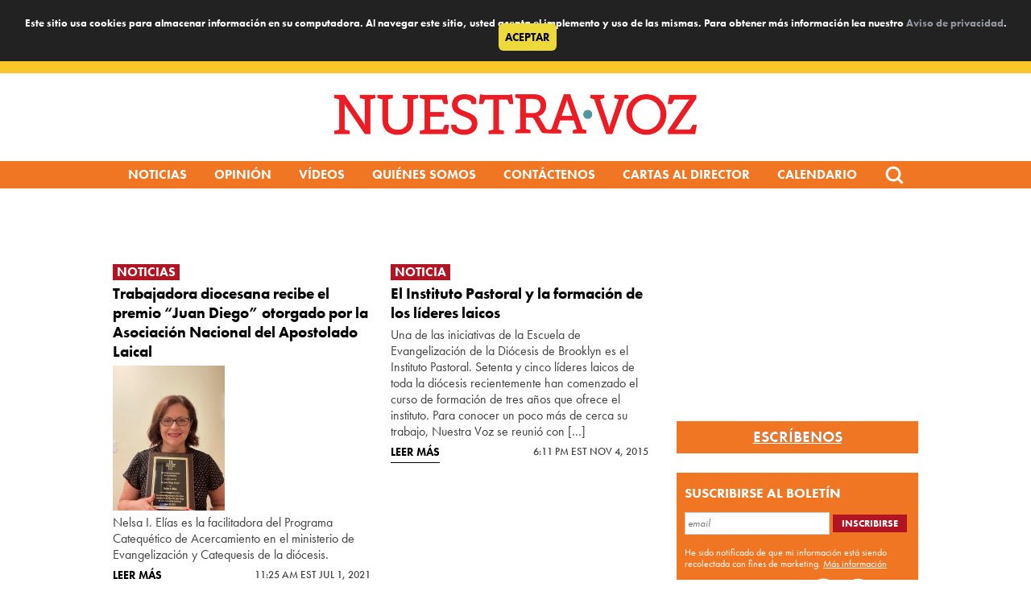

--- FILE ---
content_type: text/html; charset=utf-8
request_url: https://www.google.com/recaptcha/api2/aframe
body_size: 267
content:
<!DOCTYPE HTML><html><head><meta http-equiv="content-type" content="text/html; charset=UTF-8"></head><body><script nonce="0kYWZKSp9yutNjZrXaWiuw">/** Anti-fraud and anti-abuse applications only. See google.com/recaptcha */ try{var clients={'sodar':'https://pagead2.googlesyndication.com/pagead/sodar?'};window.addEventListener("message",function(a){try{if(a.source===window.parent){var b=JSON.parse(a.data);var c=clients[b['id']];if(c){var d=document.createElement('img');d.src=c+b['params']+'&rc='+(localStorage.getItem("rc::a")?sessionStorage.getItem("rc::b"):"");window.document.body.appendChild(d);sessionStorage.setItem("rc::e",parseInt(sessionStorage.getItem("rc::e")||0)+1);localStorage.setItem("rc::h",'1768719178475');}}}catch(b){}});window.parent.postMessage("_grecaptcha_ready", "*");}catch(b){}</script></body></html>